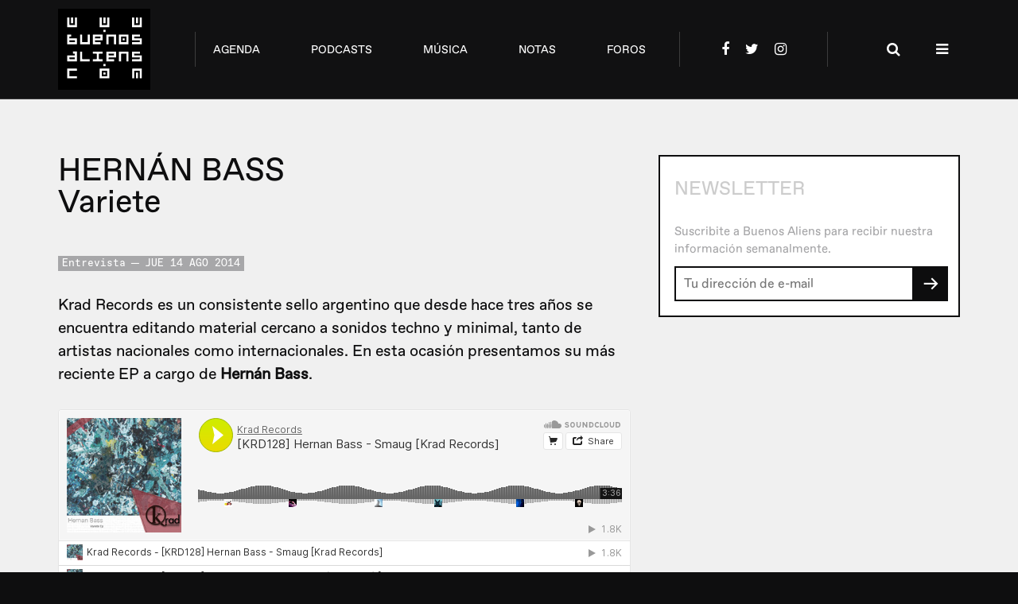

--- FILE ---
content_type: text/html;charset=utf-8
request_url: https://www.buenosaliens.com/notas.cfm/cod.55684.t.variete.htm
body_size: 4970
content:




	
	
	
	

	
	










	



	




<!doctype html>
<html lang="es-AR">
<head>
  
  <meta charset="utf-8">
  <meta http-equiv="X-UA-Compatible" content="IE=edge">
  
  <meta name="viewport" content="width=device-width, initial-scale=1">
  <link rel="stylesheet" href="/assets/styles/styles.css">
  
    <!-- Google tag (gtag.js) -->
    <script async src="https://www.googletagmanager.com/gtag/js?id=G-WEVL7KQNB2"></script>
    <script>
      window.dataLayer = window.dataLayer || [];
      function gtag(){dataLayer.push(arguments);}
      gtag('js', new Date());

      gtag('config', 'G-WEVL7KQNB2');
    </script>
    <script data-ad-client="ca-pub-9338240037856549" async src="https://pagead2.googlesyndication.com/pagead/js/adsbygoogle.js"></script>
  
<title>Hernán Bass: Variete</title>
	

<meta name="description" content="Krad Records es un consistente sello argentino que desde hace tres años se encuentra editando material cercano a sonidos techno y minimal, tanto de artistas nacionales como internacionales. En esta ocasión presentamos Varieté,...">
<meta name="keywords" content="música, electrónica, argentina, dj, dee jay, disc jockey, rave, trance, dance, techno, southamerica, latinamerica, sudamerica, drum&bass, drum & bass, realaudio, webcasting, real player, video, live, trip-hop, trip, Argentina, dante, johan, Buenos, Aires ">

    
	    <meta property="og:title" content="Hernán Bass: Variete"/>
	    <meta property="og:type" content="article"/>
		
		
		
		
	    
	    
	    <meta property="og:site_name" content="Buenos Aliens"/>
	    <meta property="og:description" content="Krad Records es un consistente sello argentino que desde hace tres años se encuentra editando material cercano a sonidos techno y minimal, tanto de artistas nacionales como internacionales. En esta ocasión presentamos Varieté,..."/></head>
<body>
	
 	<script src="https://code.jquery.com/jquery-2.2.4.min.js"></script>






	
		
	
  <div class="content-body_white">
    <header class="header">
      <div class="container">
        <div class="wrapper">
          <a href="/" class="logo"></a>
          <nav class="menu menu__main-menu">
            <ul class="items">
              
              <li class="menu__item"><a href="/#agenda">agenda</a></li>
              <li class="menu__item"><a href="/podcasts">podcasts</a></li>
              <li class="menu__item"><a href="/musica">música</a></li>
              <li class="menu__item"><a href="/notas">notas</a></li>
              <li class="menu__item"><a href="/foros">foros</a></li>
            </ul>
          </nav>
          <nav class="menu dropdown-menu menu__main-menu_mobile toggle">
            <div class="select">Menu</div>
            <ul class="menu-items">
              <li class="menu__item"><a href="/">home</a></li>
              <li class="menu__item"><a href="/#agenda">agenda</a></li>
              <li class="menu__item"><a href="/podcasts">podcasts</a></li>
              <li class="menu__item"><a href="/musica">música</a></li>
              <li class="menu__item"><a href="/notas">notas</a></li>
              <li class="menu__item"><a href="/foros">foros</a></li>
              <ul class="items social">
                <li><a class="menu__item_icon bw menu__item_facebook" target="_blank" href="https://www.facebook.com/buenosaliens/"></a></li>
                <li><a class="menu__item_icon bw menu__item_twitter" target="_blank" href="https://www.instagram.com/buenosaliens/"></a></li>
                <li><a class="menu__item_icon bw menu__item_instagram" target="_blank" href="https://www.twitter.com/buenosalienscom/"></a></li>
              </ul>
            </ul>
          </nav>
          <nav class="menu menu__menu-social">
            <ul class="items">
              <li><a class="menu__item_icon bw menu__item_facebook" href="https://www.facebook.com/buenosaliens/"></a></li>
              <li><a class="menu__item_icon bw menu__item_twitter" href="https://www.twitter.com/buenosalienscom/"></a></li>
              <li><a class="menu__item_icon bw menu__item_instagram" href="https://www.instagram.com/buenosaliens/"></a></li>
            </ul>
          </nav>
          <nav class="menu menu__menu-actions">
            <ul class="items">
              <li><a class="menu__item_icon bw menu__item_search toggle" href="/" data-toggle-element=".search"></a></li>
              <li><a class="menu__item_icon bw menu__item_secondary-menu toggle" href="/" data-toggle-element=".secondary-menu"></a></li>
            </ul>
          </nav>
          <section class="search header-floating-box">
			
            <div class="container form user-data" data-url="/busqueda.cfm" style="max-width:300px;padding:0;background-color:transparent;" >
            <input name="por" class="form__input" placeholder="BUSCAR" type="email" style="color:#ccc;margin-right:5px;">
            <button class="form__send">→</button>
            </div>
          </section>
          <section class="header-floating-box secondary-menu">
            <div class="container">
              <div class="wrapper">
                <ul class="menu">
                  <li><a href="/">Info Buenos Aliens</a></li>
                  <li><a href="/contacto.cfm">Contacto</a></li>
                  <li><a href="/mailing.cfm">Newsletter</a></li>
				  <li><a href="/contacto.cfm?t=publicidad">Publicidad</a></li>
                </ul>
                <ul class="menu">
                  <li><a href="">Seguinos</a></li>
                  <li><a href="https://www.facebook.com/buenosaliens/">Facebook</a></li>
                  <li><a href="https://www.instagram.com/buenosaliens/">Instagram</a></li>
                  <li><a href="https://www.twitter.com/buenosalienscom/">Twitter</a></li>
                </ul>
              </div>
            </div>
          </section>
        </div>
      </div>
    </header>
    <section class="banner banner_full-size">
      <div class="container">
		
		
        
		<div style="text-align:center;">
			
		
	
		</div>
		
      </div>
    </section>

	<script type="application/ld+json">
	{"@context":"http://schema.org","@type":"NewsArticle","headline":"Hernán Bass: Variete","datePublished":"2014-08-16","author":"Buenos Aliens","publisher":{"@type":"Organization","name":"Buenos Aliens","logo":{"@type":"ImageObject","url":"http://www.buenosaliens.com/rsrc/baliens07.gif"}},"articleSection":null}
	</script>
	
    <section class="section">
      <div class="grid__article-inner container">
        <article class="article">
          <div class="article__header">
            <h1 class="title title_huge">HERNÁN BASS<br />Variete</h1>
            <div class="tag tag_light-grey">
              <span class="tag__type">Entrevista</span>
              <span class="tag__date">JUE 14 AGO 2014</span>
            </div>
			<p class="header">Krad Records es un consistente sello argentino que desde hace tres a&ntilde;os se encuentra editando material cercano a sonidos techno y minimal, tanto de artistas nacionales como internacionales. En esta ocasi&oacute;n presentamos su m&aacute;s reciente EP a cargo de <strong>Hern&aacute;n Bass</strong>.</p>
<p><iframe width="100%" height="354" frameborder="no" src="https://w.soundcloud.com/player/?url=https%3A//api.soundcloud.com/playlists/46715681&amp;color=ceed00&amp;auto_play=false&amp;hide_related=false&amp;show_comments=true&amp;show_user=true&amp;show_reposts=false" scrolling="no"></iframe></p>
<p>Adem&aacute;s de ser el autor de la referencia 128 del label, <strong>Hern&aacute;n Bass</strong> es la persona al frente de Krad Records. Variete es el nombre de su &uacute;ltima edici&oacute;n, en la cual ofrece adem&aacute;s de sus caracter&iacute;sticos sonidos, una serie de interesantes matices. As&iacute;, nos encontramos con tracks como Smaug y My My My que ponen al frente melod&iacute;as y basslines en un contexto de trip mas que de pista. En contra parte aparecen Abandoned y Mentirosa aportando intensidad y oscuridad.</p>
<p>Entre los artistas que pasaron por el label podemos mencionar a <strong>SeQ</strong>, <strong>Mikhail Kobzar</strong>, <strong>Mod2</strong>, <strong>Furz</strong>, <strong>Romport</strong>, <strong>Andrea Giuliani</strong> &amp; <strong>Luca Rossetti</strong>, <strong>Unluck</strong>, <strong>Dusant</strong> y <strong>MRDIE</strong>.</p>
<p>Enlaces:<br />&nbsp;<a href="http://www.beatport.com/release/variete/1354663" target="_blank">beatport.com/release/variete/1354663</a><br />&nbsp;<a href="https://www.facebook.com/kradrecords" target="_blank">facebook.com/kradrecords</a><br />&nbsp;<a href="https://soundcloud.com/kradrecords" target="_blank">soundcloud.com/kradrecords</a></p>
			<div><p>Artistas Relacionados:<br />
			
				
				<a href="/hernán+bass/">Hernán Bass</a>
			
				-
				<a href="/seq/">SeQ</a>
			
				-
				<a href="/mikhail+kobzar/">Mikhail Kobzar</a>
			
				-
				<a href="/mod2/">Mod2</a>
			
				-
				<a href="/furz/">Furz</a>
			
				-
				<a href="/romport/">Romport</a>
			
				-
				<a href="/andrea+giuliani/">Andrea Giuliani</a>
			
				-
				<a href="/luca+rossetti/">Luca Rossetti</a>
			
				-
				<a href="/unluck/">Unluck</a>
			
				-
				<a href="/dusant/">Dusant</a>
			
				-
				<a href="/mrdie/">MRDIE</a>
			
			</p>
			</div>
			
        </article>
        <aside>
          <div class="user-data user-data_white">
            <div class="section-header">
              <h1 class="title">Newsletter</h1>
            </div>
			<form method="post" action="/mailing.cfm">
			<div class="form form__form-group">
              <p>Suscribite a Buenos Aliens para recibir nuestra información semanalmente.</p>
	              <input id="newsletter-input" class="form__input" placeholder="Tu dirección de e-mail" type="email" name="email">
	              <button class="form__send">&rarr;</button>
            </div>
			</form>
          </div>
			<div style="margin:30px auto;">
			



	



	



	



	



	
	
	
			</div>
			<div style="margin:30px auto;">
			



	



	



	



	



	
	
	
			</div>
        </aside>
      </div>
    </section>
	
    <section class="section related grid container">
      <div class="section-header">
        <h1 class="title">Otras Notas</h1>
      </div>
      <div class="grid__article-grid">
		
		
        <div class="row">
        
			
			
          <article class="card card_small">
			 <a href="/notas.cfm/cod.86075.t.el-arte-de-escuchar.htm">
			
            	<img class="image" src="https://www.buenosaliens.com/images/img_notas/notas_evlayentre-header.jpg" alt="Evlay">
			
              <div class="card__content">
                <h1 class="card__title title_medium">EVLAY<br />El arte de escuchar</h1>
                <div class="tag tag_light-grey">
                  <span class="tag__type">Entrevista</span>
                  <span class="tag__date">MAR 06 ENE 2026</span>
                </div>
                <p><strong>Evlay</strong> es una figura difícil de encapsular en un solo rol. DJ, performer, productor y curador, su recorrido se despliega por capas y desplazamientos entre escenas y formatos. En esta entrevista nos enfocamos en esos cruces y en la lógica procesual que atraviesa su práctica.</p>
              </div>
            </a>
          </article>
		
		
		
			
			
          <article class="card card_small">
			 <a href="/notas.cfm/cod.86030.t.temporada-2026.htm">
			
            	<img class="image" src="https://www.buenosaliens.com/images/img_notas/notas_verano2026-header.jpg" alt="Verano Electrónico">
			
              <div class="card__content">
                <h1 class="card__title title_medium">VERANO ELECTRÓNICO<br />Temporada 2026</h1>
                <div class="tag tag_light-grey">
                  <span class="tag__type">Entrevista</span>
                  <span class="tag__date">MAR 23 DIC 2025</span>
                </div>
                <p>Como todos los veranos, el foco de la actividad electrónica se mueve a diferentes ciudades del país. Si bien se mantiene la agenda de lugares como Córdoba, Rosario, Mendoza o Neuquén, nos encontramos con una importante cantidad de eventos en la costa argentina. En esta nota repasamos lo que se viene en las próximas semanas.</p>
              </div>
            </a>
          </article>
		
		
		
			
			
          <article class="card card_small">
			 <a href="/notas.cfm/cod.85821.t.arg-garage.htm">
			
            	<img class="image" src="https://www.buenosaliens.com/images/img_notas/notas_pabloaristimuno-header.jpg" alt="Pablo Aristimuño">
			
              <div class="card__content">
                <h1 class="card__title title_medium">PABLO ARISTIMUÑO<br />ARG Garage</h1>
                <div class="tag tag_light-grey">
                  <span class="tag__type">Entrevista</span>
                  <span class="tag__date">MIE 12 NOV 2025</span>
                </div>
                <p>Desde el sur del país, <strong>Pablo Aristimuño</strong>, emerge como una novedad para la escena argentina. Productor de un sonido de nicho por estos lados, como el UK Garage, cuenta con el support de los principales referentes del género a nivel global. Para conocer más sobre su recorrido, nos encontramos en una interesante charla.</p>
              </div>
            </a>
          </article>
		
        </div>
        
		
		
        <div class="row">
        
			
			
          <article class="card card_small">
			 <a href="/notas.cfm/cod.84967.t.cvrd003.htm">
			
            	<img class="image" src="https://www.buenosaliens.com/images/img_notas/notas_furz2025-header.jpg" alt="Furz">
			
              <div class="card__content">
                <h1 class="card__title title_medium">FURZ<br />CVRD003</h1>
                <div class="tag tag_light-grey">
                  <span class="tag__type">Entrevista</span>
                  <span class="tag__date">MIE 04 JUN 2025</span>
                </div>
                <p>El productor argentino, <strong>Furz</strong>, presenta una nueva placa discográfica en formato EP. CVRD003 se compone de dos tracks originales en los que el artista muestra su interesante background, nutrido de influencias electro, minimal y house. Escuchá el release completo en esta nota.</p>
              </div>
            </a>
          </article>
		
		
		
			
			
          <article class="card card_small">
			 <a href="/notas.cfm/cod.84058.t.a-new-hope.htm">
			
            	<img class="image" src="https://www.buenosaliens.com/images/img_notas/notas_furzlp-header.jpg" alt="Furz">
			
              <div class="card__content">
                <h1 class="card__title title_medium">FURZ<br />A New Hope</h1>
                <div class="tag tag_light-grey">
                  <span class="tag__type">Entrevista</span>
                  <span class="tag__date">MIE 04 DIC 2024</span>
                </div>
                <p>El dj y productor<strong> Furz</strong> cierra el año con el lanzamiento de un LP: A New Hope. El álbum compuesto por trece tracks y con salida en su propio label, Persevera Records, recorre diferentes influencias que van del house y electro, al minimal y reminiscencias retro. Escuchá el release completo en esta nota.<br /></p>
              </div>
            </a>
          </article>
		
		
		
			
			
          <article class="card card_small">
			 <a href="/notas.cfm/cod.78354.t.the-truth-about-yourself.htm">
			
            	<img class="image" src="https://www.buenosaliens.com/images/img_notas/notas_furz2021-header.jpg" alt="Furz">
			
              <div class="card__content">
                <h1 class="card__title title_medium">FURZ<br />The Truth About Yourself</h1>
                <div class="tag tag_light-grey">
                  <span class="tag__type">Entrevista</span>
                  <span class="tag__date">MAR 07 DIC 2021</span>
                </div>
                <p>The Truth About Yourself es el nuevo lanzamiento en formato álbum, a cargo del talentoso productor argentino, <strong>Furz</strong>. Con este trabajo el artista muestra una madurez creativa, que lo lleva a generar un disco ecléctico y coherente, nutriéndose de influencias como el house, breaks y una importante presencia de sintetizadores. Escuchá el release completo en esta nota.<br /></p>
              </div>
            </a>
          </article>
		
        </div>
        
		
      </div>
    </section>

	
    <footer class="footer section_grey">
      <div class="row">
        <div class="container footer__copy">
          <div>&copy; Buenos Aliens 2026 </div>
          <div>Diseño por Tritt Studio</div>
          <a href="#" data-scroll-to="0" class="footer__scroll-top"></a>
        </div>
      </div>
      <div class="row">
        <nav class="footer footer__menu">
          <ul>
            <li><a href="/contacto.cfm">Contacto</a></li>
            <li><a href="/mailing.cfm">Newsletter</a></li>
			
          </ul>
        </nav>
      </div>
    </footer>

    <script src="/assets/scripts/main.js"></script>
  </div>






<script data-ad-client="ca-pub-9338240037856549" async src="https://pagead2.googlesyndication.com/pagead/js/adsbygoogle.js"></script>




	



<script type="text/javascript">
var gaJsHost = (("https:" == document.location.protocol) ? "https://ssl." : "http://www.");
document.write(unescape("%3Cscript src='" + gaJsHost + "google-analytics.com/ga.js' type='text/javascript'%3E%3C/script%3E"));
</script>
<script type="text/javascript">
var pageTracker = _gat._getTracker("UA-283909-1");
pageTracker._initData();
pageTracker._trackPageview();
</script>
























.






	



</body>
</html>






	


--- FILE ---
content_type: text/html; charset=utf-8
request_url: https://www.google.com/recaptcha/api2/aframe
body_size: 268
content:
<!DOCTYPE HTML><html><head><meta http-equiv="content-type" content="text/html; charset=UTF-8"></head><body><script nonce="BF7CRGl6J8ckwqHp-1aNFw">/** Anti-fraud and anti-abuse applications only. See google.com/recaptcha */ try{var clients={'sodar':'https://pagead2.googlesyndication.com/pagead/sodar?'};window.addEventListener("message",function(a){try{if(a.source===window.parent){var b=JSON.parse(a.data);var c=clients[b['id']];if(c){var d=document.createElement('img');d.src=c+b['params']+'&rc='+(localStorage.getItem("rc::a")?sessionStorage.getItem("rc::b"):"");window.document.body.appendChild(d);sessionStorage.setItem("rc::e",parseInt(sessionStorage.getItem("rc::e")||0)+1);localStorage.setItem("rc::h",'1769238077353');}}}catch(b){}});window.parent.postMessage("_grecaptcha_ready", "*");}catch(b){}</script></body></html>

--- FILE ---
content_type: text/css
request_url: https://www.buenosaliens.com/assets/styles/styles.css
body_size: 9229
content:
@charset "UTF-8";
@font-face {
  font-family: "Favorit_Light"; /* Nombre cambiado x Dante */
  src: url("../fonts/favorit/favorit-light.woff") format("woff");
  /* font-weight: 300; */
  font-style: normal; }

@font-face {
  font-family: "Favorit";
  src: url("../fonts/favorit/favorit-regular.woff") format("woff");
  font-weight: 400;
  font-style: normal; }

@font-face {
  font-family: "Favorit_Mono";
  src: url("../fonts/favorit/favorit-mono.woff") format("woff");
  font-weight: 400;
  font-style: normal; }

@font-face {
  font-family: "FontAwesome";
  src: url("../fonts/font-awesome/fontawesome-webfont.woff") format("woff");
  font-weight: 400;
  font-style: normal; }

html {
  margin: 0;
  padding: 0;
  border: 0; 
  scroll-behavior: smooth; /* Agregado x Dante */
  }

body, div, span, object, iframe, h1, h2, h3, h4, h5, h6, p, blockquote, pre, a, abbr, acronym, address, code, del, dfn, em, img, q, dl, dt, dd, ol, ul, li, fieldset, form, label, legend, table, caption, tbody, tfoot, thead, tr, th, td, article, aside, dialog, figure, footer, header, hgroup, nav, section {
  margin: 0;
  padding: 0;
  border: 0;
  font-weight: inherit;
  /* font-style: inherit; */
  font-size: 100%;
  font-family: inherit;
  vertical-align: baseline; }

article, aside, dialog, figure, footer, header, hgroup, nav, section {
  display: block; }

body {
  line-height: 1.5;
  background: white; }

table {
  border-collapse: separate;
  border-spacing: 0; }

caption, th, td {
  text-align: left;
  font-weight: normal;
  float: none !important; }

table, th, td {
  vertical-align: middle; }

blockquote before, blockquote after, q before, q after {
  content: ''; }

a img {
  border: none; }

b, i {
	/* Porque?
  display: none;
    */ 
  } 

body {
  font-family: "Favorit";
  font-size: 14px;
  font-weight: 400;
  background-color: #0e0e0f;
  color: #fff; }
  
.content-body_white {
  /* background-color: #fff; */ 
  background-color: #f0f0f0;
  }
  .content-body_white .title, .content-body_white .card__title {
    color: #0e0e0f; }
  .content-body_white .card__content p {
    color: #0e0e0f; }
  .content-body_white .article .menu {
    color: #0e0e0f; }

a {
  text-decoration: none; }

.article {
  -webkit-box-flex: 1;
      -ms-flex: 1 0 75%;
          flex: 1 0 75%; }
  .article__header .title, .article__header .card__title {
    margin-bottom: 45px; }
  .article__sub-title {
    color: #0e0e0f;
    font-size: 27px;
    margin-bottom: 45px; }
  .article p {
    color: #0e0e0f;
    margin-bottom: 45px;
    margin-top: -16px;
    /* white-space: pre-line; */ 
    }
  .article p.header {
    font-size:1.4em; /* Agregado x Dante */
    }
  .article__link {
    color: #0e0e0f;
    display: block;
    margin-bottom: 15px; }
    .article__link:last-of-type {
      margin-bottom: 45px; }
  .article figure {
    margin-bottom: 50px; }
    .article figure figcaption {
      color: #a7a7a9;
      font-size: 13px; }
    .article figure img {
      -o-object-fit: cover;
         object-fit: cover;
      margin-bottom: 15px;
      max-width: 100%;
      width: 100%; 
      }
  .article .menu__menu-social {
    -webkit-box-align: initial;
        -ms-flex-align: initial;
            align-items: initial;
    display: -webkit-box;
    display: -ms-flexbox;
    display: flex;
    -webkit-box-orient: horizontal;
    -webkit-box-direction: normal;
        -ms-flex-direction: row;
            flex-direction: row;
    -webkit-box-pack: initial;
        -ms-flex-pack: initial;
            justify-content: initial;
    margin-bottom: 60px; }
  .article .menu .items a {
    margin-right: 32px; }
  .article .menu__item_icon:before {
    font-size: 24px; }
  .article .tag {
    margin-bottom: 45px; }

ul {
  list-style: none;
  margin: 0;
  padding: 0; }

.banner {
  margin-bottom: 10px; }
  .banner img {
  	max-width:100%;
  	height: auto;
  }
  .banner__ad {
    background-color: #1b1b1b;
    border: 1px solid #3c3c3c;
    color: #3c3c3c;
    height: 105px;
    -webkit-box-flex: 1;
        -ms-flex: 1;
            flex: 1;
    text-transform: uppercase;
    -webkit-box-align: center;
        -ms-flex-align: center;
            align-items: center;
    display: -webkit-box;
    display: -ms-flexbox;
    display: flex;
    -webkit-box-orient: horizontal;
    -webkit-box-direction: normal;
        -ms-flex-direction: row;
            flex-direction: row;
    -webkit-box-pack: center;
        -ms-flex-pack: center;
            justify-content: center; }

.container {
  margin: 0 auto;
  padding: 0 15px; }
  @media only screen and (min-width: 1276px) {
    .container {
      max-width: 1134px;
      width: 100%; } }

.no-select, .toggle {
  -webkit-user-select: none;
  -moz-user-select: none;
  -ms-user-select: none;
  user-select: none; }

.toggle {
  cursor: pointer; /* Sacado x Dante */  
 }

.expanding-arrow, .expanding-arrow_white, .list__item_expandable, .dropdown-menu, .dropdown-menu_wide-open {
  position: relative; }
  .expanding-arrow:after, .expanding-arrow_white:after, .list__item_expandable:after, .dropdown-menu:after, .dropdown-menu_wide-open:after {
    color: #000;
    content: '\2193';
    display: block;
    font-size: 20px;
    font-weight: 300;
    position: absolute;
    right: 10px;
    top: 5px;
    -webkit-transition: all 200ms;
    transition: all 200ms;
    z-index: 1000; }
  .expanding-arrow.active:after, .active.expanding-arrow_white:after, .active.list__item_expandable:after, .active.dropdown-menu:after, .active.dropdown-menu_wide-open:after {
    -webkit-transform: rotate(180deg);
        -ms-transform: rotate(180deg);
            transform: rotate(180deg); }

.expanding-arrow_white:after, .list__item_expandable:after {
  color: #fff; }

.feed_violet {
  background-color: #5742a8;
  color: #fff; }

.feed .title, .feed .card__title {
  border-bottom: 1px solid #786ab0;
  color: #ccc;
  margin-right: 10px;
  padding: 0 15px 15px 15px;
  text-transform: uppercase; 
  margin-bottom: 0;
  }
.feed .tag {
  margin-bottom: 0 ;
  }

.calendar {
  -webkit-box-align: initial;
      -ms-flex-align: initial;
          align-items: initial;
  display: -webkit-box;
  display: -ms-flexbox;
  display: flex;
  -webkit-box-orient: horizontal;
  -webkit-box-direction: normal;
      -ms-flex-direction: row;
          flex-direction: row;
  -webkit-box-pack: initial;
      -ms-flex-pack: initial;
          justify-content: initial;
  color: #000;
  -ms-flex-wrap: wrap;
      flex-wrap: wrap; }
  .calendar .header {
    background-color: #a7a7a9;
    border-right: 2px solid #000;
    display: none;
    font-size: 20px;
    height: 67px;
    -webkit-box-flex: 2.65;
        -ms-flex: 2.65;
            flex: 2.65;
    padding: 10px 20px 0 20px;
    position: relative;
    text-transform: uppercase; }
    .calendar .header:after {
      content: '';
      border-top: 2px solid #000;
      bottom: 0;
      background-color: #e2f823;
      display: block;
      position: absolute;
      left: 0;
      height: 25px;
      width: 100%; }
    @media only screen and (min-width: 1024px) {
      .calendar .header {
        display: block; } }
  .calendar__day {
    -webkit-box-align: center;
        -ms-flex-align: center;
            align-items: center;
    display: -webkit-box;
    display: -ms-flexbox;
    display: flex;
    -webkit-box-orient: horizontal;
    -webkit-box-direction: normal;
        -ms-flex-direction: row;
            flex-direction: row;
    -webkit-box-pack: initial;
        -ms-flex-pack: initial;
            justify-content: initial;
    color: #c2c5c9;
    -ms-flex-wrap: wrap;
        flex-wrap: wrap;
    margin-bottom: 2px;
    padding: 9px; }
    @media only screen and (min-width: 1024px) {
      .calendar__day {
        border: none;
        -webkit-box-flex: 1;
            -ms-flex: 1;
                flex: 1;
        margin: 0;
        padding: 10px 15px; } }
    .calendar__day .week-day {
      line-height: 40px;
      font-size: 14px;
      text-transform: uppercase;
      vertical-align: top; }
    .calendar__day .date {
      font-size: 38px;
      font-family: "Favorit_Mono"; }
    .calendar__day input[type='radio'] + label {
      cursor: pointer; }
    .calendar__day input[type='radio'].open + label {
      color: #000;
      -webkit-transition: all 500ms;
      transition: all 500ms; }
  .calendar_week {
    background-color: #fff; }
    .calendar_week + .filters {
      border-bottom: 1px solid #3c3c3b; }

.dropdown-menu, .dropdown-menu_wide-open {
  height: 40px;
  margin-right: 2px;
  overflow: hidden;
  position: relative; }
  .dropdown-menu.active, .active.dropdown-menu_wide-open {
    border-bottom: none;
    overflow: visible; }
    .dropdown-menu.active .menu-items, .active.dropdown-menu_wide-open .menu-items {
      opacity: 1;
      pointer-events: all;
      -webkit-transform: translateY(0);
          -ms-transform: translateY(0);
              transform: translateY(0);
      visibility: visible; }
  .dropdown-menu .select, .dropdown-menu_wide-open .select {
    background: #fff;
    border-bottom: 2px solid #000;
    cursor: pointer;
    color: #000;
    -webkit-box-flex: 1;
        -ms-flex: 1;
            flex: 1;
    outline: none;
    padding: 11px;
    position: relative;
    -webkit-transition: all 0.2s ease-out;
    transition: all 0.2s ease-out;
    text-transform: uppercase;
    z-index: 100; }
  .dropdown-menu .menu-items, .dropdown-menu_wide-open .menu-items {
    background: #fff;
    left: 0;
    list-style: none;
    opacity: 0;
    pointer-events: none;
    position: absolute;
    right: 0;
    top: 100%;
    -webkit-transition: all 0.2s ease-out;
    transition: all 0.2s ease-out;
    -webkit-transform: translateY(-5%);
        -ms-transform: translateY(-5%);
            transform: translateY(-5%);
    width: 100%;
    z-index: 10; }
    .dropdown-menu .menu-items li:hover a, .dropdown-menu_wide-open .menu-items li:hover a {
      color: #57a9d9; }
    .dropdown-menu .menu-items li:last-of-type a, .dropdown-menu_wide-open .menu-items li:last-of-type a {
      border: none; }
    .dropdown-menu .menu-items li a, .dropdown-menu_wide-open .menu-items li a {
      background-color: #fff;
      border-bottom: 2px solid #000;
      color: #333;
      display: block;
      padding: 10px;
      text-decoration: none;
      text-transform: uppercase;
      -webkit-transition: all 0.3s ease-out;
      transition: all 0.3s ease-out; }
    .dropdown-menu .menu-items li i, .dropdown-menu_wide-open .menu-items li i {
      margin-right: 5px;
      color: inherit;
      vertical-align: middle; }

.dropdown-menu_wide-open {
  margin: 0; }
  @media only screen and (min-width: 1024px) {
    .dropdown-menu_wide-open {
      -webkit-box-flex: 1;
          -ms-flex: 1 100%;
              flex: 1 100%;
      height: auto;
      overflow: auto; }
      .dropdown-menu_wide-open .select {
        display: none; }
      .dropdown-menu_wide-open:after {
        content: ''; }
      .dropdown-menu_wide-open .menu-items {
        -webkit-box-align: initial;
            -ms-flex-align: initial;
                align-items: initial;
        display: -webkit-box;
        display: -ms-flexbox;
        display: flex;
        -webkit-box-orient: horizontal;
        -webkit-box-direction: normal;
            -ms-flex-direction: row;
                flex-direction: row;
        -webkit-box-pack: initial;
            -ms-flex-pack: initial;
                justify-content: initial;
        position: relative;
        opacity: 1;
        top: initial;
        -webkit-transform: initial;
            -ms-transform: initial;
                transform: initial; 
	/* Para que los menus no tengan desactivado los pointer-events si estan apaisados (en PC) */
	pointer-events: all;
                }
        .dropdown-menu_wide-open .menu-items li {
          -webkit-box-flex: 1;
              -ms-flex: 1;
                  flex: 1; }
          .dropdown-menu_wide-open .menu-items li a {
            border: none;
            font-size: 20px;
            padding: 10px 20px; }
          .dropdown-menu_wide-open .menu-items li:not(:last-of-type) {
            border-right: 2px solid #000; } }

.agenda_zonas.dropdown-menu_wide-open .menu-items li a {
	color: #c2c5c9;	
}

.agenda_zonas.dropdown-menu_wide-open .menu-items li a.active {
	color: #000;	
}

.filters {
  -webkit-box-align: center;
      -ms-flex-align: center;
          align-items: center;
  display: -webkit-box;
  display: -ms-flexbox;
  display: flex;
  -webkit-box-orient: horizontal;
  -webkit-box-direction: normal;
      -ms-flex-direction: row;
          flex-direction: row;
  -webkit-box-pack: start;
      -ms-flex-pack: start;
          justify-content: flex-start;
  -ms-flex-wrap: wrap;
      flex-wrap: wrap; }
  .filters .form__form-group {
    margin: 10px 0; }
  .filters_spaced {
    -webkit-box-pack: justify;
        -ms-flex-pack: justify;
            justify-content: space-between; }

.grid {
  -webkit-box-align: initial;
      -ms-flex-align: initial;
          align-items: initial;
  display: -webkit-box;
  display: -ms-flexbox;
  display: flex;
  -webkit-box-orient: vertical;
  -webkit-box-direction: normal;
      -ms-flex-direction: column;
          flex-direction: column;
  -webkit-box-pack: initial;
      -ms-flex-pack: initial;
          justify-content: initial; }
  .grid__view-more {
    background-color: #333333;
    border: none;
    -webkit-box-shadow: 0 0 20px 5px #000;
            box-shadow: 0 0 20px 5px #000;
    cursor: pointer;
    color: #fff;
    display: block;
    font-size: 16px;
    text-transform: uppercase;
    padding: 15px 50px;
    margin: 0 auto; }
  .grid__view-more:hover {
    background-color: #ceed00;
    color: #000;
    }
  .grid__article-inner {
    -webkit-box-align: initial;
        -ms-flex-align: initial;
            align-items: initial;
    display: -webkit-box;
    display: -ms-flexbox;
    display: flex;
    -webkit-box-orient: vertical;
    -webkit-box-direction: normal;
        -ms-flex-direction: column;
            flex-direction: column;
    -webkit-box-pack: initial;
        -ms-flex-pack: initial;
            justify-content: initial; }
    @media only screen and (min-width: 1024px) {
      .grid__article-inner {
        -webkit-box-orient: horizontal;
        -webkit-box-direction: normal;
            -ms-flex-direction: row;
                flex-direction: row; } }
    .grid__article-inner .article {
      -webkit-box-flex: 1;
          -ms-flex: 1 100%;
              flex: 1 100%;
      margin-right: 35px; }
      @media only screen and (min-width: 1024px) {
        .grid__article-inner .article {
          -webkit-box-flex: 1;
              -ms-flex: 1 0 30%;
                  flex: 1 0 30%; } 
	    .grid__article-inner p {
	      /* font-weight: 300; Sacado x Dante */
	      font-size: 17px;
	       }
                  }
    .grid__article-inner aside {
      -webkit-box-flex: 1;
          -ms-flex: 1;
              flex: 1; }
    .grid__article-inner .user-data {
      padding: 18px; }
      .grid__article-inner .user-data p {
        color: #0e0e0f;
        font-size: 15px;
        padding: 0;
        margin-bottom: 20px; }
      .grid__article-inner .user-data__send {
        margin-right: 0; }
      .grid__article-inner .user-data .section-header {
        -webkit-box-flex: 1;
            -ms-flex: 1 100%;
                flex: 1 100%; }
      .grid__article-inner .user-data .form {
        padding-top: 0;
        width: 100%; }
  .grid__article-event {
    -webkit-box-orient: vertical;
    -webkit-box-direction: normal;
        -ms-flex-direction: column;
            flex-direction: column;
    margin-bottom: 15px; }
    @media only screen and (min-width: 1024px) {
      .grid__article-event {
        -webkit-box-orient: horizontal;
        -webkit-box-direction: normal;
            -ms-flex-direction: row;
                flex-direction: row;
        -webkit-box-pack: justify;
            -ms-flex-pack: justify;
                justify-content: space-between; } }
    .grid__article-event .flyer {
      -webkit-box-flex: 1;
          -ms-flex: 1;
              flex: 1;
      max-width: 350px;
      margin: 0; }
    .grid__article-event .guest-list {
      -webkit-box-align: start;
          -ms-flex-align: start;
              align-items: flex-start;
      display: -webkit-box;
      display: -ms-flexbox;
      display: flex;
      -webkit-box-orient: horizontal;
      -webkit-box-direction: normal;
          -ms-flex-direction: row;
              flex-direction: row;
      -webkit-box-pack: end;
          -ms-flex-pack: end;
              justify-content: flex-end;
      -webkit-box-flex: 1;
          -ms-flex: 1;
              flex: 1;
      margin: 0;
      padding: 0; }
      .grid__article-event .guest-list .form {
        color: #fff;
        max-width: 350px; }
        .grid__article-event .guest-list .form__list {
          color: #a7a7a9;
          font-family: inherit; }
      .grid__article-event .guest-list .section-header {
        margin-right: 15px; }
    .grid__article-event aside {
      -webkit-box-flex: 1;
          -ms-flex: 1;
              flex: 1; }
  .grid__article-grid .row {
    -webkit-box-align: initial;
        -ms-flex-align: initial;
            align-items: initial;
    display: -webkit-box;
    display: -ms-flexbox;
    display: flex;
    -webkit-box-orient: horizontal;
    -webkit-box-direction: normal;
        -ms-flex-direction: row;
            flex-direction: row;
    -webkit-box-pack: initial;
        -ms-flex-pack: initial;
            justify-content: initial;
    -ms-flex-wrap: wrap;
        flex-wrap: wrap; }
    @media only screen and (min-width: 1024px) {
      .grid__article-grid .row > :not(:last-child) {
        margin-right: 30px; } }
    .grid__article-grid .row:not(:first-of-type) {
    	/* Esto hacia desaparecer los segundos renglones de los div row */
      /* display: none; */ 
      }
      @media only screen and (min-width: 1024px) {
        .grid__article-grid .row:not(:first-of-type) {
          display: -webkit-box;
          display: -ms-flexbox;
          display: flex; } }
  .grid__article-grid .card {
    -webkit-box-flex: 1;
        -ms-flex: 1 100%;
            flex: 1 100%;
    margin-bottom: 15px; }
    @media only screen and (min-width: 1024px) {
      .grid__article-grid .card {
        -webkit-box-flex: 1;
            -ms-flex: 1;
                flex: 1; } }
  .grid__article-grid.grid_half .card {
    -webkit-box-flex: 1;
        -ms-flex: 1;
            flex: 1;
    padding: 5px;
    width: 150px; }
    @media only screen and (min-width: 768px) {
      .grid__article-grid.grid_half .card {
        -webkit-box-flex: 1;
            -ms-flex: 1 100%;
                flex: 1 100%;
        margin-bottom: 55px;
        padding: 0;
        width: auto; } }
    @media only screen and (min-width: 1024px) {
      .grid__article-grid.grid_half .card {
        -webkit-box-flex: 1;
            -ms-flex: 1;
                flex: 1; } }

.icon {
  color: #fff;
  font-family: 'FontAwesome'; }

.event {
/*	
  -ms-flex-wrap: wrap;
      flex-wrap: wrap;
*/      
  -webkit-box-orient: horizontal;
  -webkit-box-direction: normal;
      -ms-flex-direction: row;
          flex-direction: row; }
  .event p {
    color: #a7a7a9;
    /* font-weight: 300; */
    font-size: 16px; }
  .event__data {
    -webkit-box-align: initial;
        -ms-flex-align: initial;
            align-items: initial;
    display: -webkit-box;
    display: -ms-flexbox;
    display: flex;
    -webkit-box-orient: horizontal;
    -webkit-box-direction: normal;
        -ms-flex-direction: row;
            flex-direction: row;
    -webkit-box-pack: initial;
        -ms-flex-pack: initial;
            justify-content: initial;
    -ms-flex-wrap: wrap;
        flex-wrap: wrap;
    margin: 0;
    padding: 15px; }
    @media only screen and (min-width: 1024px) {
      .event__data {
        margin: 0 auto; } }
    .event__data .data {
      font-size: 34px; }
    .event__data_small {
      text-transform: uppercase; }
      .event__data_small .data {
        font-size: 20px; }
    .event__data .label {
      color: #a7a7a9;
      font-weight: 300;
      font-size: 15px;
      -webkit-box-flex: 1;
          -ms-flex: 1 100%;
              flex: 1 100%;
      text-transform: uppercase; }

.form input[type='radio'] {
  display: none; }

.filters {
  padding: 20px 15px; }
  .filters :last-child input[type="radio"] + label {
    margin: 0; }
  .filters input[type="radio"] {
    display: none; }
    .filters input[type="radio"] + label {
      -webkit-box-align: center;
          -ms-flex-align: center;
              align-items: center;
      color: #777;
      cursor: pointer;
      display: -webkit-box;
      display: -ms-flexbox;
      display: flex;
      font-size: 14px;
      font-weight: 300;
      margin-right: 15px; }
    .filters input[type="radio"] + label span {
      border: 1px solid #a7a7a9;
      border-radius: 50%;
      cursor: pointer;
      display: inline-block;
      height: 15px;
      margin: 0 5px;
      position: relative;
      vertical-align: middle;
      width: 15px; }
      .filters input[type="radio"] + label span:before {
        color: #e2f823;
        content: '\25CF';
        display: none;
        font-size: 15px;
        line-height: 15px;
        left: 3px;
        position: absolute;
        text-align: center; }
    .filters input[type="radio"]:checked + label span:before {
      display: block; }

.list__item {
  -webkit-box-align: initial;
      -ms-flex-align: initial;
          align-items: initial;
  display: -webkit-box;
  display: -ms-flexbox;
  -webkit-box-orient: horizontal;
  -webkit-box-direction: normal;
      -ms-flex-direction: row;
          flex-direction: row;
  -webkit-box-pack: initial;
      -ms-flex-pack: initial;
          justify-content: initial;
  /* border-bottom: 1px solid #3c3c3c; sacado x Dante*/
  border-top: 1px solid #3c3c3c;
  padding: 24px 0;
  position: relative;
  -webkit-transition: all 200ms;
  transition: all 200ms; }
   @media only screen and (min-width: 768px) {
  	.list__item {
  	display: flex; /* Esto es para que los logos se vean abajo en los celulares */
  	 }
  	}
  .list__item_expandable {
    height: 40px;
    overflow: hidden; }
    @media only screen and (min-width: 1024px) {
      .list__item_expandable {
        height: 20px; } }
    .list__item_expandable .item__title {
      -webkit-box-flex: 0 !important;
          -ms-flex: none !important;
              flex: none !important;
      width: 90%; }
    .list__item_expandable.active {
      height: 200px; }
    .list__item_expandable:after {
      right: 20px;
      top: 15px; }

.list .item__data {
  -webkit-box-align: center;
      -ms-flex-align: center;
          align-items: center;
  display: -webkit-box;
  display: -ms-flexbox;
  display: flex;
  -webkit-box-orient: horizontal;
  -webkit-box-direction: normal;
      -ms-flex-direction: row;
          flex-direction: row;
  -webkit-box-pack: initial;
      -ms-flex-pack: initial;
          justify-content: initial;
  -webkit-box-flex: 1;
      -ms-flex: 1;
          flex: 1;
  -ms-flex-wrap: wrap;
      flex-wrap: wrap; }

.list .item__title {
  -webkit-box-flex: 1;
      -ms-flex: 1 100%;
          flex: 1 100%;
  margin-bottom: 20px; 
  }


.list .item__venue {
  /* color: #a7a7a9; */
  color: #ccc; 
  margin-right: 10px; }

.list .item__detail {
  color: #a7a7a9;
  margin-right: 10px;
  font-weight:normal;
  -webkit-transition: all 200ms;
  transition: all 200ms;
  overflow-y: hidden;
  max-height: 0;
  overflow: hidden;
  }

.list .item__detail a {
  color: #e2f823;
  }

.list .active .item__detail  {
  max-height: 1050px; /* approximate max height */
 }

.list .item__logo {
  display: none; 
  /* width:100%; */
  flex-basis: 5%;
  }
.list .item__logo img { /* Esto sería solo para celular */
  max-width: 60px;
  height: auto;
  margin-top: 5px;
  }
  @media only screen and (min-width: 768px) {
    .list .item__logo {
      -webkit-box-align: center;
          -ms-flex-align: center;
              align-items: center;
      display: -webkit-box;
      display: -ms-flexbox;
      display: flex;
      -webkit-box-orient: horizontal;
      -webkit-box-direction: normal;
          -ms-flex-direction: row;
              flex-direction: row;
      -webkit-box-pack: center;
          -ms-flex-pack: center;
              justify-content: center;
      -ms-flex-preferred-size: 30%;
       flex-basis: 30%;
       align-self: flex-start; /* Agregado x Dante */   
       }
      .list .item__logo img {
    	/* width: 100px; 
    	height: auto; Cambiado x Dante */    
    	max-width:999px;
    	margin-top: 10px;
        } }
	.list .active .item__logo {
		/*
		display:block;
		text-align:center;
		*/
		/*
		flex-basis:100px;
        align-self: flex-start;
        */ 
        /* Agregado x Dante */		
	}

.list .item__lead {
  color: #a7a7a9;
  margin-bottom: 10px;
  -webkit-box-flex: 1;
      -ms-flex: 1 100%;
          flex: 1 100%; }

.list__events {
  -webkit-box-align: center;
      -ms-flex-align: center;
          align-items: center;
  display: -webkit-box;
  display: -ms-flexbox;
  display: flex;
  -webkit-box-orient: horizontal;
  -webkit-box-direction: normal;
      -ms-flex-direction: row;
          flex-direction: row;
  -webkit-box-pack: justify;
      -ms-flex-pack: justify;
          justify-content: space-between;
  -ms-flex-wrap: wrap;
      flex-wrap: wrap;
  opacity: 0;
  pointer-events: none;
  position: absolute;
  visibility: hidden; }
  .list__events.open {
    opacity: 1;
    pointer-events: all;
    position: relative;
    visibility: visible; }
    .list__events.open .event:nth-child(1) > div {
      -webkit-transition-delay: 0.08s;
              transition-delay: 0.08s; }
    .list__events.open .event:nth-child(2) > div {
      -webkit-transition-delay: 0.16s;
              transition-delay: 0.16s; }
    .list__events.open .event:nth-child(3) > div {
      -webkit-transition-delay: 0.24s;
              transition-delay: 0.24s; }
    .list__events.open .event:nth-child(4) > div {
      -webkit-transition-delay: 0.32s;
              transition-delay: 0.32s; }
    .list__events.open .event:nth-child(5) > div {
      -webkit-transition-delay: 0.4s;
              transition-delay: 0.4s; }
    .list__events.open .event:nth-child(6) > div {
      -webkit-transition-delay: 0.48s;
              transition-delay: 0.48s; }
    .list__events.open .event:nth-child(7) > div {
      -webkit-transition-delay: 0.56s;
              transition-delay: 0.56s; }
    .list__events.open .event:nth-child(8) > div {
      -webkit-transition-delay: 0.64s;
              transition-delay: 0.64s; }
    .list__events.open .event:nth-child(9) > div {
      -webkit-transition-delay: 0.72s;
              transition-delay: 0.72s; }
    .list__events.open .event:nth-child(10) > div {
      -webkit-transition-delay: 0.8s;
              transition-delay: 0.8s; }
    .list__events.open .event:nth-child(11) > div {
      -webkit-transition-delay: 0.88s;
              transition-delay: 0.88s; }
    .list__events.open .event:nth-child(12) > div {
      -webkit-transition-delay: 0.96s;
              transition-delay: 0.96s; }
    .list__events.open .event:nth-child(13) > div {
      -webkit-transition-delay: 1.04s;
              transition-delay: 1.04s; }
    .list__events.open .event:nth-child(14) > div {
      -webkit-transition-delay: 1.12s;
              transition-delay: 1.12s; }
    .list__events.open .event:nth-child(15) > div {
      -webkit-transition-delay: 1.2s;
              transition-delay: 1.2s; }
    .list__events.open .event:nth-child(16) > div {
      -webkit-transition-delay: 1.28s;
              transition-delay: 1.28s; }
    .list__events.open .event:nth-child(17) > div {
      -webkit-transition-delay: 1.36s;
              transition-delay: 1.36s; }
    .list__events.open .event:nth-child(18) > div {
      -webkit-transition-delay: 1.44s;
              transition-delay: 1.44s; }
    .list__events.open .event:nth-child(19) > div {
      -webkit-transition-delay: 1.52s;
              transition-delay: 1.52s; }
    .list__events.open .event .item__data, .list__events.open .event .item__logo {
      opacity: 1;
      -webkit-transform: translateY(0);
          -ms-transform: translateY(0);
              transform: translateY(0); }
  
  .list__events .event { /* Este es el contenedor de cada item de la agenda */ 
    margin-bottom: -1px;
    -webkit-box-flex: 1;
        -ms-flex: 1 100%;
            flex: 1 100%;
    overflow: hidden; 
    
    }
    .list__events .event .item__data, .list__events .event .item__logo {
      opacity: 0;
      -webkit-transform: translateY(-50px);
          -ms-transform: translateY(-50px);
              transform: translateY(-50px);
      -webkit-transition: 200ms ease-out;
      transition: 200ms ease-out; }
    @media only screen and (min-width: 1024px) {
      .list__events .event {
        -webkit-box-flex: 0;
            -ms-flex: none;
                flex: none;
        width: 48%; } }
    .list__events .event .tag {
      margin: 0; }

.agenda .list__events .item__title { /* agregado x Dante */ 
	font-size:15px;     
    }

.section:not(.container) {
  padding: 20px 0;
  border-bottom: 1px solid #3c3c3c;
  }

.section_highlight {
  border-bottom: 1px solid #3c3c3c;
  margin-bottom: 45px; }

.section.container {
  padding-top: 20px; }

.section_violet {
  background-color: #5742a8; }
  .section_violet .section-header .title, .section_violet .section-header .card__title {
    color: #0e0e0f; }

.section_violet .section-header .title {
	/* font-size: 32px;
	font-weight:bold;
	*/
	color: #ccc;
	/* margin-bottom:-20px; */
}

.section_grey {
  /* background-color: #17171a; */
  background-color: #303030; 
  }

.section_grey .user-data .form__input {
  background-color: #fff; 
 }

.section-header {
  -webkit-box-align: center;
      -ms-flex-align: center;
          align-items: center;
  display: -webkit-box;
  display: -ms-flexbox;
  display: flex;
  -webkit-box-orient: horizontal;
  -webkit-box-direction: normal;
      -ms-flex-direction: row;
          flex-direction: row;
  -webkit-box-pack: justify;
      -ms-flex-pack: justify;
          justify-content: space-between;
          /*
  margin-top: 10px;
  margin-bottom: 20px;
  */ 
  margin-top: 5px;
  margin-bottom: 5px;
  }
  .section-header .title, .section-header .card__title {
    /* color: #46464b; */
    color: #ccc;
    font-size: 24px; /* Modificado x Dante */
    text-transform: uppercase; }
  .section-header .filters {
    padding: 20px 0; }

.tag {
  display: inline-block;
  font-family: "Favorit_Mono";
  margin-bottom: 15px;
  padding: 0 5px; }
  .tag span {
    display: inline-block; }
  .tag :not(:first-child):before {
    content: '— '; }
  .tag_spaced {
    margin: 24px 0; }
  .tag_default {
    background-color: #46464b;
    color: #0e0e0f; }
  .tag_light-grey {
    background-color: #a7a7a9;
    color: #fff;
    font-size: 13px; }
  .tag_flat {
    background-color: transparent;
    border: 1px solid #a7a7a9;
    font-family: 'favorit';
    font-weight: 300;
    color: #a7a7a9;
    text-transform: uppercase; }
  .tag_mono {
    background-color: #46464b;
    color: #0e0e0f;
    font-size: 13px;
    font-family: "Favorit_Mono";
    min-width: 150px; }
  .tag_yellow {
    background-color: #e1f824;
    color: #0e0e0f; }
  .tag_black {
    background-color: #000;
    color: #fff; }
  .tag_full-size {
    display: block; }

.stripe {
  -webkit-box-align: initial;
      -ms-flex-align: initial;
          align-items: initial;
  display: -webkit-box;
  display: -ms-flexbox;
  display: flex;
  -webkit-box-orient: horizontal;
  -webkit-box-direction: normal;
      -ms-flex-direction: row;
          flex-direction: row;
  -webkit-box-pack: initial;
      -ms-flex-pack: initial;
          justify-content: initial; }
  .stripe_full {
    -webkit-box-flex: 1;
        -ms-flex: 1 100%;
            flex: 1 100%; }
  .stripe_black .data {
    color: #fff; }
  .stripe_black .label {
    color: #46464b; }
  .stripe_grey {
    background-color: #a7a7a9; }
    .stripe_grey .data {
      color: #0e0e0f; }
    .stripe_grey .label {
      color: #0e0e0f; }
  .stripe_violet {
    background-color: #5742a8; }
    .stripe_violet .data {
      color: #fff; }
    .stripe_violet .label {
      color: #0e0e0f; }

.title, .card__title {
  color: #fff;
  margin-bottom: 20px; }
  .title.title_huge, .title_huge.card__title {
    font-size: 24px;
    line-height: 24px; }
    @media only screen and (min-width: 1276px) {
      .title.title_huge, .title_huge.card__title {
        font-size: 40px;
        line-height: 40px; } }
  .title.title_big, .title_big.card__title {
    background-color: rgba(255, 255, 255, 0);
    background: -webkit-gradient(linear, left top, left bottom, from(rgba(255, 255, 255, 0)), color-stop(0%, rgba(246, 246, 246, 0)), to(rgba(0, 0, 0, 0.6)));
    background: -webkit-linear-gradient(top, rgba(255, 255, 255, 0) 0%, rgba(246, 246, 246, 0) 0%, rgba(0, 0, 0, 0.6) 100%);
    background: linear-gradient(top, rgba(255, 255, 255, 0) 0%, rgba(246, 246, 246, 0) 0%, rgba(0, 0, 0, 0.6) 100%);
    font-size: 20px;
    padding: 15px;
    line-height: 20px;
    margin-left: -15px;
    margin-right: -15px; 
    margin-bottom: 0px; /* Agregado x Dante */ 
    }
    @media only screen and (min-width: 1276px) {
      .title.title_big, .title_big.card__title {
        font-size: 32px;
        margin-bottom: 0px; /* Modificado x Dante */
        margin-top: 0px;
        /* margin-top: 45px; */
        padding: 20px 15px;
        line-height: 32px; } }
  .title.title_medium, .title_medium.card__title {
    font-size: 20px;
    margin-bottom: 24px;
    margin-top: 30px; }
  .title.title_small, .title_small.card__title {
    font-size: 16px; }
  .title.title_light, .title_light.card__title {
    font-weight: 300; }

footer {
  margin-top: 80px; }

.footer {
  -webkit-box-align: center;
      -ms-flex-align: center;
          align-items: center;
  display: -webkit-box;
  display: -ms-flexbox;
  display: flex;
  -webkit-box-orient: horizontal;
  -webkit-box-direction: normal;
      -ms-flex-direction: row;
          flex-direction: row;
  -webkit-box-pack: center;
      -ms-flex-pack: center;
          justify-content: center;
  color: #a7a7a9;
  font-size: 14px;
  -ms-flex-wrap: wrap;
      flex-wrap: wrap; }
  .footer__copy {
    -webkit-box-align: center;
        -ms-flex-align: center;
            align-items: center;
    display: -webkit-box;
    display: -ms-flexbox;
    display: flex;
    -webkit-box-orient: horizontal;
    -webkit-box-direction: normal;
        -ms-flex-direction: row;
            flex-direction: row;
    -webkit-box-pack: justify;
        -ms-flex-pack: justify;
            justify-content: space-between;
    text-transform: uppercase; }
    .footer__copy div:first-child {
      color: #fff; }
    @media only screen and (min-width: 1024px) {
      .footer__copy div {
        -webkit-box-flex: 1;
            -ms-flex: 1 0 auto;
                flex: 1 0 auto;
        text-align: left; }
        .footer__copy div:first-child {
          margin-right: 25px;
          -webkit-box-flex: 0.8;
              -ms-flex: 0.8;
                  flex: 0.8; } }
  .footer__scroll-top {
    justify-self: flex-end;
    position: relative;
    text-align: right; }
    .footer__scroll-top:before {
      content: "\2191";
      color: #fff;
      font-size: 18px;
      font-weight: 300; }
    @media only screen and (min-width: 1024px) {
      .footer__scroll-top {
        -webkit-box-flex: 0.6;
            -ms-flex: 0.6 0 auto;
                flex: 0.6 0 auto; }
        .footer__scroll-top:after {
          background-color: #3c3c3c;
          content: '';
          display: block;
          height: 47px;
          left: 0;
          position: absolute;
          top: -10px;
          width: 1px; } }
  .footer__menu, .footer__copy {
    padding: 10px; }
  .footer__menu ul {
    -webkit-box-align: center;
        -ms-flex-align: center;
            align-items: center;
    display: -webkit-box;
    display: -ms-flexbox;
    display: flex;
    -webkit-box-orient: horizontal;
    -webkit-box-direction: normal;
        -ms-flex-direction: row;
            flex-direction: row;
    -ms-flex-pack: distribute;
        justify-content: space-around;
    position: relative; }
    @media only screen and (min-width: 1024px) {
      .footer__menu ul {
        width: 500px; }
        .footer__menu ul:before {
          background-color: #3c3c3c;
          content: '';
          display: block;
          height: 41px;
          left: 0;
          position: absolute;
          top: -10px;
          width: 1px; } }
    .footer__menu ul a {
      color: #fff;
      margin: 0 15px;
      text-transform: uppercase; }
      .footer__menu ul a:hover {
        color: #acacad; }
  .footer .row {
    border-top: 1px solid #3c3c3c;
    -webkit-box-flex: 1;
        -ms-flex: 1 100%;
            flex: 1 100%;
    text-align: center; }

header {
  -webkit-box-align: center;
      -ms-flex-align: center;
          align-items: center;
  display: -webkit-box;
  display: -ms-flexbox;
  display: flex;
  -webkit-box-orient: horizontal;
  -webkit-box-direction: normal;
      -ms-flex-direction: row;
          flex-direction: row;
  -webkit-box-pack: initial;
      -ms-flex-pack: initial;
          justify-content: initial;
  margin-bottom: 50px;
  position: relative; }
  @media only screen and (min-width: 1024px) {
    header {
      -webkit-box-pack: center;
          -ms-flex-pack: center;
              justify-content: center;
      /* height: 44px; Modificado x Dante */
      	 height: 124px
      } }
  header a {
    color: #fff;
    font-size: 14px; }
  header > .container {
    -webkit-box-flex: 1;
        -ms-flex: 1 100%;
            flex: 1 100%; }
  header.header {
    background-color: #111112;
    border-bottom: 1px solid #3c3c3c; }
  header .wrapper {
    -webkit-box-align: initial;
        -ms-flex-align: initial;
            align-items: initial;
    display: -webkit-box;
    display: -ms-flexbox;
    display: flex;
    -webkit-box-orient: horizontal;
    -webkit-box-direction: normal;
        -ms-flex-direction: row;
            flex-direction: row;
    -webkit-box-pack: initial;
        -ms-flex-pack: initial;
            justify-content: initial; }
    @media only screen and (min-width: 1024px) {
      header .wrapper {
        -webkit-box-align: center;
            -ms-flex-align: center;
                align-items: center;
        -webkit-box-pack: justify;
            -ms-flex-pack: justify;
                justify-content: space-between; } }
  header .logo {
    -ms-flex-preferred-size: 0;
        flex-basis: 0;
    -webkit-box-flex: 4;
        -ms-flex-positive: 4;
            flex-grow: 4;
    margin-right: 25px; }
    @media only screen and (min-width: 1024px) {
      header .logo {
        -webkit-box-flex: 1;
            -ms-flex-positive: 1;
                flex-grow: 1; }
        header .logo:before {
          background-size: 100% !important; } }
    header .logo:before {
      /* Modificado por Dante background-image: url("../images/ba-logo.png"); */
      background-image: url("/rsrc/baliens07.gif");
      background-repeat: no-repeat;
      background-position: left;
      /* background-size: 75%; */
      content: '';
      display: block;
      /*
      height: 50px;
      width: 170px; 
      */ 
      height: 104px;
      width: 116px;
      }
      @media only screen and (min-width: 1024px) {
        header .logo:before {
        /* width: 130px; */  
          } }

.header-floating-box {
  background-color: #222;
  border-bottom: 1px solid #3c3c3c;
  left: 0;
  opacity: 0;
  padding: 20px 0;
  pointer-events: none;
  position: absolute;
  top: 116px;
  -webkit-transform: translateY(-10%);
      -ms-transform: translateY(-10%);
          transform: translateY(-10%);
  -webkit-transition: 150ms ease-in-out;
  transition: 150ms ease-in-out;
  visibility: hidden;
  width: 100%;
  z-index: 500; }
  .header-floating-box.active {
    opacity: 1;
    visibility: visible;
    pointer-events: all;
    -webkit-transform: translateY(0);
        -ms-transform: translateY(0);
            transform: translateY(0); }

.secondary-menu {
  -webkit-box-align: center;
      -ms-flex-align: center;
          align-items: center;
  display: -webkit-box;
  display: -ms-flexbox;
  display: flex;
  -webkit-box-orient: horizontal;
  -webkit-box-direction: normal;
      -ms-flex-direction: row;
          flex-direction: row;
  -webkit-box-pack: center;
      -ms-flex-pack: center;
          justify-content: center;
  background-color: #000;
  z-index: 100; }
  .secondary-menu .menu {
    -webkit-box-align: initial;
        -ms-flex-align: initial;
            align-items: initial;
    display: -webkit-box;
    display: -ms-flexbox;
    display: flex;
    -webkit-box-orient: vertical;
    -webkit-box-direction: normal;
        -ms-flex-direction: column;
            flex-direction: column;
    -webkit-box-pack: initial;
        -ms-flex-pack: initial;
            justify-content: initial;
    -webkit-box-flex: 1;
        -ms-flex: 1 0 auto;
            flex: 1 0 auto; }
    .secondary-menu .menu li {
      margin-bottom: 5px; }
      .secondary-menu .menu li:first-child {
        margin-bottom: 10px;
        font-style: italic;
        text-transform: uppercase; }
      .secondary-menu .menu li:not(:first-child) a {
        font-size: 15px;
        font-weight: 300; }
    .secondary-menu .menu:nth-child(odd) {
      -webkit-box-align: end;
          -ms-flex-align: end;
              align-items: flex-end;
      margin-right: 25px; }
    .secondary-menu .menu:nth-child(even) {
      margin-left: 25px; }
  .secondary-menu .wrapper {
    -webkit-box-pack: center;
        -ms-flex-pack: center;
            justify-content: center;
    width: 100%; }

.search {
  height: 46px; }
  .search__input {
    background: none;
    border: none;
    border-bottom: 1px solid #3c3c3c;
    color: #fff;
    display: block;
    font-size: 28px;
    margin: 0 auto;
    outline: none;
    text-transform: uppercase;
    width: 100%; }
    @media only screen and (min-width: 1024px) {
      .search__input {
        width: 730px; } }
    .search__input:placeholder {
      color: #3c3c3c;
      font-weight: 300; }

.menu {
  position: relative;
  z-index: 2000; }
  .menu .items {
    -webkit-box-align: center;
        -ms-flex-align: center;
            align-items: center;
    display: -webkit-box;
    display: -ms-flexbox;
    display: flex;
    -webkit-box-orient: horizontal;
    -webkit-box-direction: normal;
        -ms-flex-direction: row;
            flex-direction: row;
    -webkit-box-pack: initial;
        -ms-flex-pack: initial;
            justify-content: initial; }
    @media only screen and (min-width: 1024px) {
      .menu .items {
        height: 44px; } }
  @media only screen and (min-width: 1024px) {
    .menu__main-menu {
      border-left: 1px solid #3c3c3c;
      border-right: 1px solid #3c3c3c;
      -webkit-box-flex: 1.5;
          -ms-flex: 1.5 0 auto;
              flex: 1.5 0 auto; } }
  .menu__main-menu .items {
    -ms-flex-pack: distribute;
        justify-content: space-around; }
    .menu__main-menu .items :not(:first-child) {
      display: none; }
    @media only screen and (min-width: 1024px) {
      .menu__main-menu .items :not(:first-child) {
        display: block; } }
  .menu__main-menu_mobile {
    height: auto;
    margin-right: -15px; }
    @media only screen and (min-width: 1024px) {
      .menu__main-menu_mobile {
        display: none; } }
    .menu__main-menu_mobile:after {
      content: ''; }
    .menu__main-menu_mobile.active .select {
      background-color: #fff;
      color: #000; }
    .menu__main-menu_mobile .select {
      background-color: transparent;
      color: #fff;
      border: none;
      padding: 15px 20px; }
    .menu__main-menu_mobile .menu-items {
      left: initial;
      padding: 100px 0;
      right: 0;
      top: 50px;
      width: 100vw; }
      .menu__main-menu_mobile .menu-items .menu__item {
        padding: 0 20px;
        text-align: center;
        margin: 0; }
      .menu__main-menu_mobile .menu-items .items.social {
        position: absolute;
        bottom: 0;
        -ms-flex-pack: distribute;
            justify-content: space-around;
        width: 100%; }
        .menu__main-menu_mobile .menu-items .items.social .menu__item_icon {
          border: none; }
  .menu__menu-social {
    display: none; }
    @media only screen and (min-width: 1024px) {
      .menu__menu-social {
        -webkit-box-align: center;
            -ms-flex-align: center;
                align-items: center;
        display: -webkit-box;
        display: -ms-flexbox;
        display: flex;
        -webkit-box-orient: horizontal;
        -webkit-box-direction: normal;
            -ms-flex-direction: row;
                flex-direction: row;
        -webkit-box-pack: center;
            -ms-flex-pack: center;
                justify-content: center;
        -webkit-box-flex: 0.7;
            -ms-flex: 0.7 0 auto;
                flex: 0.7 0 auto; }
        .menu__menu-social .items :not(:last-child) a {
          margin-right: 20px; } }
  .menu__menu-actions {
    border-left: 1px solid #3c3c3c;
    display: none;
    -webkit-box-flex: 0.3;
        -ms-flex: 0.3 0 auto;
            flex: 0.3 0 auto; }
    @media only screen and (min-width: 1024px) {
      .menu__menu-actions {
        display: block; } }
    .menu__menu-actions .items {
      -webkit-box-pack: end;
          -ms-flex-pack: end;
              justify-content: flex-end; }
      .menu__menu-actions .items .toggle {
        margin-left: 15px;
        padding: 15px; }
        .menu__menu-actions .items .toggle.active {
          background-color: #fff; }
          .menu__menu-actions .items .toggle.active:before {
            color: #000 !important; }
  .menu__item {
    font-size: 15px;
    text-transform: uppercase;
    overflow: hidden;
    position: relative; }
    @media only screen and (min-width: 1024px) {
      .menu__item {
        margin-right: 20px; } }
    .menu__item a {
      background-color: #5742a8;
      display: block;
      padding: 15px; }
      .menu__item a:hover {
        color: #acacad; }
      @media only screen and (min-width: 1024px) {
        .menu__item a {
          background-color: transparent;
          padding: 0; } }
    .menu__item_icon {
      font-family: 'FontAwesome'; }
      .menu__item_icon.bw:before {
        color: inherit !important; }
      .menu__item_icon:before {
        font-size: 18px; }
    .menu__item_facebook:before {
      color: #39579a;
      content: "\f09a"; }
    .menu__item_twitter:before {
      color: #50abf1;
      content: "\f099"; }
    .menu__item_gplus:before {
      color: #de4d3b;
      content: "\f0d5"; }
    .menu__item_instagram:before {
      color: #a7a7a9;
      content: "\f16d"; }
    .menu__item_email:before {
      color: #a7a7a9;
      content: "\f003"; }
    .menu__item_search:before {
      color: #a7a7a9;
      content: "\f002"; }
    .menu__item_secondary-menu:before {
      color: #a7a7a9;
      content: "\f0c9"; }

.feed {
  margin-left: -15px;
  margin-right: -15px; }
  @media only screen and (min-width: 1276px) {
    .feed {
      margin-left: 0;
      margin-right: 0; } }
  .feed .scrollbar-wrap {
    max-height: 100%;
    overflow: hidden;
    overflow-y: visible;
    padding-left: 20px;
    width: 93%; }
    .feed .scrollbar-wrap::-webkit-scrollbar {
      width: 8px; }
    .feed .scrollbar-wrap::-webkit-scrollbar-track {
      margin-right: 12px; }
    .feed .scrollbar-wrap::-webkit-scrollbar-thumb {
      background: rgba(0, 0, 0, 0.7); }
    .feed .scrollbar-wrap::-webkit-scrollbar-thumb:window-inactive {
      background: rgba(0, 0, 0, 0.4); }
  .feed__item {
    padding: 24px 15px; }
   
  .feed__item a {
    color: #fff; 
    }
    
  .feed__news-ticker {
    -webkit-box-flex: 1;
        -ms-flex: 1;
            flex: 1;
    max-height: 452px;
    overflow: hidden;
    overflow-y: scroll; }
    @media only screen and (min-width: 1276px) {
      .feed__news-ticker {
        margin-left: 30px;
        overflow: hidden; } }
    .feed__news-ticker .item {
      border-bottom: 1px solid #786ab0;
      font-size: 16px;
      font-weight: 300;
      margin-right: 10px; 
      padding: 10px 0px 10px 15px;
      }
    .feed__news-ticker .tag {
      font-size: 11px;
      min-width: 155px; 
      color: #000;
      }
    .feed__news-ticker .tag a {
      color: #000;
      }

.highlight {
  -webkit-box-align: initial;
      -ms-flex-align: initial;
          align-items: initial;
  display: -webkit-box;
  display: -ms-flexbox;
  display: flex;
  -webkit-box-orient: vertical;
  -webkit-box-direction: normal;
      -ms-flex-direction: column;
          flex-direction: column;
  -webkit-box-pack: initial;
      -ms-flex-pack: initial;
          justify-content: initial;
  /* padding-bottom: 45px; */ 
  }
  @media only screen and (min-width: 1024px) {
    .highlight .card {
      margin-right: 30px; }
      .highlight .card:last-child {
        margin-right: 0; } }
  .highlight__hero {
    -webkit-box-flex: 1;
        -ms-flex: 1 65%;
            flex: 1 65%; }
  @media only screen and (min-width: 1276px) {
    .highlight {
      -webkit-box-align: initial;
          -ms-flex-align: initial;
              align-items: initial;
      display: -webkit-box;
      display: -ms-flexbox;
      display: flex;
      -webkit-box-orient: horizontal;
      -webkit-box-direction: normal;
          -ms-flex-direction: row;
              flex-direction: row;
      -webkit-box-pack: initial;
          -ms-flex-pack: initial;
              justify-content: initial; } }

.agenda {
  /* background-color: #0d0d0e; */
  background-color: #000; /* Cambiado para seguir usando los logos originales */ 
  padding-top: 25px;
  position: relative; }
  .agenda__event-wrapper {
    padding: 0 20px 20px 20px; 
    display:none;
    /* visibility:hidden; */     
    }
  .agenda__event-wrapper.open {
    /* visibility:visible; */ 
    display:block;
    }
    .agenda__event-wrapper .filters {
      padding: 10px 0 !important; }
  .agenda .filters {
    -webkit-box-align: start;
        -ms-flex-align: start;
            align-items: flex-start;
    padding: 15px; }
    .agenda .filters_header {
      margin-bottom: 45px;
      padding: 0; }
      @media only screen and (min-width: 1024px) {
        .agenda .filters_header {
          margin: 0; } }
      .agenda .filters_header .radio-group {
        padding: 0 20px !important; }
    .agenda .filters .dropdown-menu, .agenda .filters .dropdown-menu_wide-open {
      -webkit-box-flex: 2;
          -ms-flex: 2;
              flex: 2;
      height: auto;
      overflow: visible; }
    .agenda .filters .radio-group {
      -webkit-box-align: center;
          -ms-flex-align: center;
              align-items: center;
      display: -webkit-box;
      display: -ms-flexbox;
      display: flex;
      -webkit-box-orient: vertical;
      -webkit-box-direction: normal;
          -ms-flex-direction: column;
              flex-direction: column;
      -webkit-box-pack: initial;
          -ms-flex-pack: initial;
              justify-content: initial;
      -webkit-box-flex: 1;
          -ms-flex: 1;
              flex: 1; }
      @media only screen and (min-width: 1024px) {
        .agenda .filters .radio-group {
          -webkit-box-orient: horizontal;
          -webkit-box-direction: normal;
              -ms-flex-direction: row;
                  flex-direction: row;
          padding: 0 5px;
          margin: 5px 0; } }
      .agenda .filters .radio-group label {
        padding: 10px 0; }
    @media only screen and (min-width: 1024px) {
      .agenda .filters .dropdown-menu, .agenda .filters .dropdown-menu_wide-open {
        -webkit-box-flex: 1;
            -ms-flex: 1 100%;
                flex: 1 100%; } }
  .agenda .title, .agenda .card__title {
    background-color: #a7a7a9;
    font-size: 15px;
    padding: 10px 0;
    position: absolute;
    text-transform: uppercase;
    width: 100%;
    text-indent: 12px; }
    @media only screen and (min-width: 1024px) {
      .agenda .title, .agenda .card__title {
        display: none; } }
  .agenda__upcoming {
    padding: 15px 0;
    margin-bottom: 40px; }
    @media only screen and (min-width: 1276px) {
      .agenda__upcoming {
        max-width: 60%; } }
    .agenda__upcoming .filters:not(:first-of-type) {
      padding: 0 15px; }
    .agenda__upcoming .list {
      padding: 0 20px; }
    .agenda__upcoming .dropdown-menu, .agenda__upcoming .dropdown-menu_wide-open {
      -webkit-box-flex: 1 !important;
          -ms-flex: 1 !important;
              flex: 1 !important; }
    /* agregado x Dante */
    .agenda__upcoming .list.list__prox {
      display:none; }
    .agenda__upcoming .list.list__prox.open {
      display:block; }

.user-data {
  -webkit-box-align: center;
      -ms-flex-align: center;
          align-items: center;
  display: -webkit-box;
  display: -ms-flexbox;
  display: flex;
  -webkit-box-orient: horizontal;
  -webkit-box-direction: normal;
      -ms-flex-direction: row;
          flex-direction: row;
  -webkit-box-pack: center;
      -ms-flex-pack: center;
          justify-content: center;
  background-color: #0d0d0e;
  -ms-flex-wrap: wrap;
      flex-wrap: wrap;
  padding: 25px;
  margin: 0 auto; }
  .user-data_newsletter .form {
    padding: 50px 0; }
    @media only screen and (min-width: 1024px) {
      .user-data_newsletter .form {
        width: 50%; } }
  .user-data .form {
    -webkit-box-align: initial;
        -ms-flex-align: initial;
            align-items: initial;
    display: -webkit-box;
    display: -ms-flexbox;
    display: flex;
    -webkit-box-orient: horizontal;
    -webkit-box-direction: normal;
        -ms-flex-direction: row;
            flex-direction: row;
    -webkit-box-pack: initial;
        -ms-flex-pack: initial;
            justify-content: initial;
    -ms-flex-wrap: wrap;
        flex-wrap: wrap; }
    .user-data .form p {
      color: #a7a7a9;
      display: block;
      -webkit-box-flex: 1;
          -ms-flex: 1 100%;
              flex: 1 100%;
      margin-bottom: 10px;
      width: 100%; }
    .user-data .form__input {
      border: 2px solid #a7a7a9;
      background-color: transparent;
      font-family: "Favorit";
      font-size: 16px;
      font-weight: 300;
      -webkit-box-flex: 4;
          -ms-flex: 4 0 auto;
              flex: 4 0 auto;
      padding: 10px; }
    .user-data .form__list {
      background-color: transparent;
      border-width: 2px;
      margin-bottom: 25px;
      min-height: 180px;
      padding: 10px;
      resize: none;
      width: 100%; }
    .user-data .form__send {
      background-color: #a7a7a9;
      border: none;
      font-family: "Favorit";
      -webkit-box-flex: 1;
          -ms-flex: 1;
              flex: 1;
      padding: 5px 12px;
      margin-right: -5px;
      font-size: 24px;
      font-family: "Favorit"; 
      cursor: pointer; }
  .user-data_white {
    background-color: #fff;
    border: 2px solid #0d0d0e;
    color: #0d0d0e; }
    .user-data_white .form__input {
      border: 2px solid #0d0d0e; }
    .user-data_white .form__send {
      background-color: #0d0d0e;
      color: #fff; }
  .user-data .menu__menu-social {
    margin-top: 20px;
    -webkit-box-flex: 1;
        -ms-flex: 1 100%;
            flex: 1 100%;
    -ms-flex-pack: distribute;
        justify-content: space-around; }
    .user-data .menu__menu-social .items {
      -ms-flex-pack: distribute;
          justify-content: space-around;
      -webkit-box-flex: 0.4;
          -ms-flex: 0.4;
              flex: 0.4; }
  .user-data .menu__item_icon:before {
    color: #a7a7a9;
    font-size: 24px; }

.event .user-data {
	padding: 0 10px;
}     

.event .user-data .form__input {
    color: #a7a7a9;
    margin: 4px;
    /* width: 100%; */
    font-size: inherit;
}     
.event .user-data .form__send {
    font-size: inherit;
    margin: 4px;    
}     


.card {
  -webkit-box-align: start;
      -ms-flex-align: start;
          align-items: flex-start;
  display: -webkit-box;
  display: -ms-flexbox;
  display: flex;
  -webkit-box-orient: vertical;
  -webkit-box-direction: normal;
      -ms-flex-direction: column;
          flex-direction: column;
  -webkit-box-pack: initial;
      -ms-flex-pack: initial;
          justify-content: initial;
  -webkit-box-flex: 2.05;
      -ms-flex: 2.05;
          flex: 2.05;
  position: relative; }
  .card a {
    width: 100%; }
  .card .image {
    background-color: #303030;
    -webkit-box-sizing: border-box;
            box-sizing: border-box;
    display: block;
    display: block;
    height: 100%;
    margin: auto;
    margin-bottom: 25px;
    max-height: 100%;
    max-width: 100%;
    -webkit-box-ordinal-group: 2;
        -ms-flex-order: 1;
            order: 1;
    width: 100%;
    -o-object-fit: cover;
       object-fit: cover; }
    @media only screen and (min-width: 1276px) {
      .card .image {
        margin-bottom: 0; } }
  .card__data {
    bottom: 0;
    padding: 15px 15px 0px 15px; /* Modificado x Dante */
    width: 100%; /* Agregado x Dante */
    position: absolute; }
    @media only screen and (max-width: 768px) { /* Agregado x Dante */
      .card__data {
        position: relative; 
	    padding: 0; /* Modificado x Dante */
        } 
      .card .card__data .article-date{
        margin:0; } 
     }
  .card__content {
    padding-bottom: 15px; }
    .card__content p {
      color: #a7a7a9;
      font-size: 15px;
      /* font-weight: 300; Sacado x Dante */
      line-height: 1.6em; }
    .card__content + .tag {
      display: none;
      margin: 0; }
      @media only screen and (min-width: 768px) {
        .card__content + .tag {
          display: inline-block; } }
  .card__title {
    -webkit-box-ordinal-group: 3;
        -ms-flex-order: 2;
            order: 2; }
  .card__headline {
    color: #a7a7a9;
    font-size: 15px;
    /* font-weight: 300; Sacado x Dante*/ 
    line-height: 1.5em;
    margin-bottom: 15px;
    -webkit-box-ordinal-group: 4;
        -ms-flex-order: 3;
            order: 3; }
  .card .tag {
    margin-bottom: 24px; }
    .card .tag.article-date {
      -webkit-box-ordinal-group: 4;
          -ms-flex-order: 3;
              order: 3; }
      @media only screen and (min-width: 1276px) {
        .card .tag.article-date {
          -webkit-box-ordinal-group: 4;
              -ms-flex-order: 3;
                  order: 3; } }
    .card .tag.article-author {
      -webkit-box-ordinal-group: 4;
          -ms-flex-order: 3;
              order: 3; }
  .card_article .card__content {
    -webkit-transition: 200ms ease-out;
    transition: 200ms ease-out;
    -webkit-transform: translateX(0);
        -ms-transform: translateX(0);
            transform: translateX(0); }
  .card_article:hover {
    background-color: #5742a8; }
    .card_article:hover .card__content {
    /* Modificado x Dante
      -webkit-transform: translateX(15px);
          -ms-transform: translateX(15px);
              transform: translateX(15px);
     */          
      -webkit-transform: translateX(2px);
          -ms-transform: translateX(2px);
              transform: translateX(2px);
       }
      .card_article:hover .card__content p {
        color: #fff; }
    .card_article:hover .tag {
      background-color: #e1f824; }
  .card.badge {
    position: relative; }
    .card.badge:before {
      background-color: #000;
      border-radius: 50%;
      content: '';
      height: 35px;
      left: 10px;
      position: absolute;
      top: 10px;
      width: 35px; }
    .card.badge_highlight:after {
      color: #e2f823;
      content: '!';
      display: block;
      font-size: 30px;
      left: 24px;
      position: absolute;
      text-align: center;
      top: 6px; }
    .card.badge_video:after {
      color: #fff;
      content: '\25B6';
      display: block;
      font-size: 34px;
      left: 18px;
      position: absolute;
      text-align: center;
      top: 4px; }
  .card_small .image {
    height: 255px; }

    
  /* DESDE ACA ES TODO NUEVO */
  
.varios {
	max-width:900px;
	background-color:#0d0d0e;
	position:relative;
	padding: 20px;
}
.varios h2 {
	font-size: 20px;
}
.varios p {
	font-size: 14px;
}
.varios a {
	color: #e2f823;
}
.varios b {
	display:inline;
	font-weight:normal;
}
.varios p {
	margin: 10px 0;
	font-weight:normal;
}
.varios td {
	padding:5px;
}
.varios input, .varios select, .varios textarea, .varios option {
	font-family: "Favorit";
	padding:5px;
} 



--- FILE ---
content_type: application/javascript
request_url: https://www.buenosaliens.com/assets/scripts/main.js
body_size: 2364
content:
$( document ).ready(function() {

	// Apertura de ítems de la agenda
	$(".event").each( function( index ) {
	  // console.log( index + ": " + $( this ).text() );
	  $( this ).on('click', function() {
		  $(this).toggleClass('active');
		  // console.log( $( this ).siblings() );
	  });
	})

	// Toggle universal. Hace el toggle sobre los elementos que aparezcan en data-toggle-element
	$(".toggle").each( function( index ) {
	  // console.log( index + ": " + $( this ).text() );
	  if ( $(this).data("toggleElement") != undefined)
		  $( this ).on('click', function(e) {
			  e.preventDefault();
			  // console.log($(this).data("toggleElement"))
			  $($(this).data("toggleElement")).toggleClass('active');
			  // console.log( $( this ).siblings() );
		  });
	})

	// Apertura de dias de la agenda
	$(".calendar_day-select").each( function( index ) {
		// console.log( index + ": " + $( this ).text() );
		$( this ).on('click', function() {
			$(".calendar_day-select.open").first().removeClass('open');	// Cierra el que esté activo
			$(this).addClass('open'); // Pinta el día
			$('.list__events.open').first().removeClass('open');
			if ( $(".event.active").length > 0 )
				$(".event.active").first().removeClass('active');
			// $(".list__events[data-event-date='"+e.target.dataset.eventDate+"']")[0].classList.add("open");
			// console.log($(this).data());
			$(".agenda__event-wrapper.open .list__events[data-event-date='"+$(this).data('eventDate')+"']").addClass("open");
		});
	})
	// Apertura de zonas de la agenda
	$(".agenda_zonas li a").each( function( index ) {
		// console.log( index + ": " + $( this ).text() );
		$( this ).on('click', function(event) {
		  event.preventDefault();
		  $(".agenda_zonas .select").text($( this ).text());
		  $(this).parent().siblings().children('a').removeClass('active'); // Saca los active de los demás items de zonas
		  $(this).addClass('active');
		  // $('.list__events.open').removeClass('open');
		  $(".agenda__event-wrapper.open").removeClass("open");
		  // $(".agenda__event-wrapper[data-section='"+$(this).data('menuOption')+"']").addClass("open").children(".list.list__events[data-event-date='999999']").addClass("open");
		  $(".agenda__event-wrapper[data-section='"+$(this).data('menuOption')+"']").addClass("open");
		  setTimeout(function(){
		  	// Esto lo tuve que poner por un bug que no hacia la animación al cambiar de zona
			  $(".calendar_day-select").first().trigger('click'); // Hace click en "TODOS"
			}, 100);
		  /*
		  $(".calendar_day-select.open").first().removeClass('open');	// Cierra el dia que esté activo
		  $(".calendar_day-select").first().addClass('open');	// Pinta el TODOS
		  setTimeout(function(){
		  	// Esto lo tuve que poner por un bug que no hacia la animación al cambiar de zona
			  $(".agenda__event-wrapper.open .list.list__events[data-event-date='999999']").addClass("open");
			}, 50);
		*/
	  });
	})
	// Apertura de meses de la agenda proximamente
	$(".agenda__upcoming li a").each( function( index ) {
		// console.log( index + ": " + $( this ).text() );
		$( this ).on('click', function(event) {
		  event.preventDefault();
		  console.log($(this).data("proxMes"));
		  $(".agenda__upcoming .select").text($( this ).text());
		  $(".agenda__upcoming .list__prox").removeClass('open');
		  $(".agenda__upcoming .list__prox[data-prox-mes='"+$(this).data('proxMes')+"']").addClass("open");
		  // $(this).parent().siblings().children('a').removeClass('active'); // Saca los active de los demás items de zonas
		  /*
		  $(this).addClass('active');
		  // $('.list__events.open').removeClass('open');
 		  $(".agenda__event-wrapper.open").removeClass("open");
		  // $(".agenda__event-wrapper[data-section='"+$(this).data('menuOption')+"']").addClass("open").children(".list.list__events[data-event-date='999999']").addClass("open");
		  $(".agenda__event-wrapper[data-section='"+$(this).data('menuOption')+"']").addClass("open");
			*/
	  });
	})
	// MENUES
	$(".dropdown-menu.toggle").each( function( index ) {
		// console.log( index + ": " + $( this ).text() );
		$( this ).on('click', function() {
			$(this).toggleClass("active");
		});
	})
	$(".dropdown-menu_wide-open.toggle").each( function( index ) {
		// console.log( index + ": " + $( this ).text() );
		$( this ).on('click', function() {
			$(this).toggleClass("active");
		});
	})
	// PROXIMAMENTE
	$(".list__item_expandable.toggle").each( function( index ) {
		// console.log( index + ": " + $( this ).text() );
		$( this ).on('click', function() {
			$(this).toggleClass("active");
		});
	})

	// Carga la nota de la agenda
	var hash = window.location.hash.replace('#','');
	if ( hash != '' || hash != undefined )
		$('#'+hash).addClass("active");

	// Para que en la agenda, no llame a un click event si está, por ejemplo, en un form
	// Apertura de ítems de la agenda
	$(".noclick").each( function( index ) {
	  $( this ).on('click', function(e) {
		  e.stopPropagation();
	  });
	})

	// Para que los links dentro de la agenda vayan a _blank (instagram, etc)
	$(".list__item.event a").attr("target","_blank");

	// Para los forms sin <form>
	// Por ahora solo funciona con .search porque me funciona solo con GET
	$(".search .form .form__send").each( function(index) {
		  $( this ).on('click', function(e) {
			  e.preventDefault();
			  var qs = $(this).parent().children("input, textarea").serialize();
			  var url = $(this).parent().data("url");
			  location.href=url+'?'+qs;
		  });
		})

	// Para ejecutar las listas de descuento
	$(".descuento form").submit( function(e) {
			e.preventDefault();
			// console.log(this);
			var data = $(this).serializeArray();
			// console.log($(this).serializeArray());
			if( $(this).first().children("[name=nombre]").val() != "" ) {
				$.ajax({
				    url: $(this).attr("action"),
				    type: "POST",
				    data: data,
				    beforeSend: function(jqXHR, settings) {
				    	console.log(decodeURIComponent(settings.data));
				    },
				    success: function(returnData){
				    	// console.log(returnData);
				    	var id = $(returnData).filter(".notaid").text();
				    	$(".ag"+id+" .descuento").hide(500).html(returnData).show(500);
				        // alert(returnData);
				    }
				});
			};
		})

		// Youtube responsive
		// https://css-tricks.com/NetMag/FluidWidthVideo/Article-FluidWidthVideo.php

		// Find all YouTube videos
		var $allVideos = $("iframe[src*=youtube], iframe[src*=vimeo], iframe[src*=bandcamp]");

		    // The element that is fluid width
		    $fluidEl = $("body");

		// Figure out and save aspect ratio for each video
		$allVideos.each(function() {

		  $(this)
		    .data('aspectRatio', this.height / this.width)
		    // and remove the hard coded width/height
		    .removeAttr('height')
		    .removeAttr('width');

		});

		// When the window is resized
		$(window).resize(function() {

		  var newWidth = $fluidEl.width();
		  // Resize all videos according to their own aspect ratio
		  if ( newWidth > 900 ) {
			  newWidth = 720;
		  } else {
			  newWidth = newWidth-50 ;
		  };
		  // Siempre y cuando sea menor al ancho minimo
		  $allVideos.each(function() {
			    var $el = $(this);
			    $el
			      .width(newWidth)
			      .height(newWidth * $el.data('aspectRatio'));
			  });

		// Kick off one resize to fix all videos on page load
		}).resize();

		// Botón MOSTRAR MAS
		$(".grid__view-more").click(function(e){
		      e.preventDefault();
		      // $('#grid__article-grid').fadeIn("slow");
		      // console.debug(e);
		      // console.debug($(this).data("startPosition"));
		      var sr = $(this).data("startPosition");
		      var st = $(this).data("step");
		      // console.debug(location.href.replace(location.hash,""));
	          $.ajax({
	            url: location.pathname +"?sr="+sr,
	            type: "POST",
	            dataType:"html",
	            success: function(msg){
	                $('.grid__article-grid').first().append($(msg).find(".grid__article-grid").html());
	                $(".grid__view-more").data("startPosition",sr+st);
	            },
	            error: function(xhr, status, error) {
	                console.log(status);
	                console.log(error);
	            }});
		    });
});
